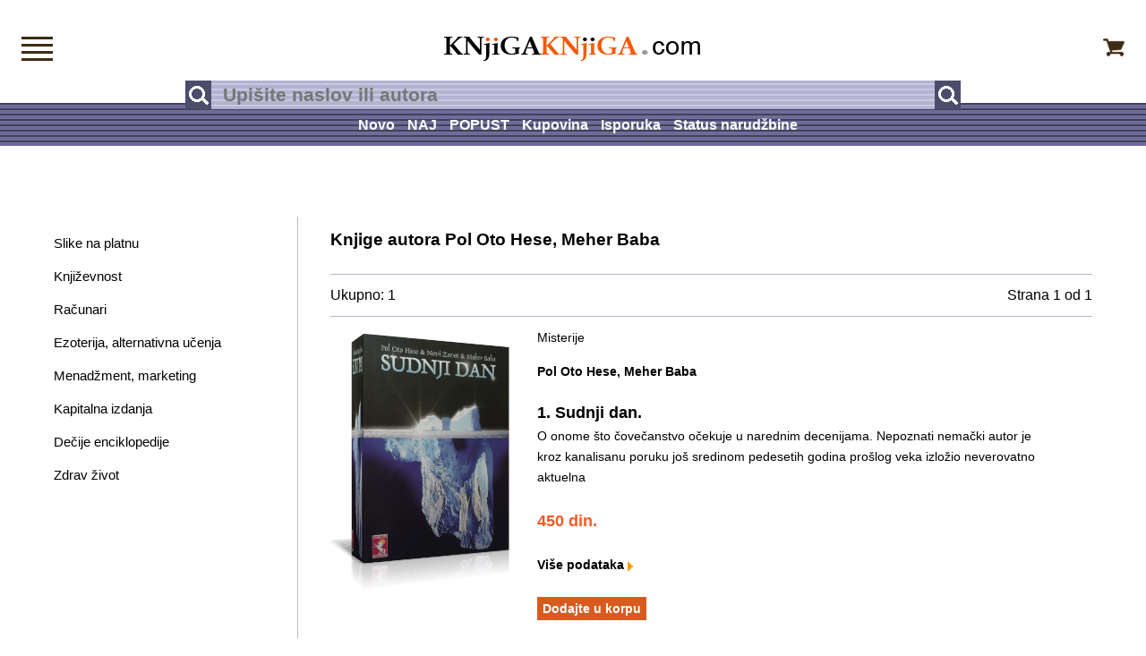

--- FILE ---
content_type: text/html; charset=UTF-8
request_url: https://www.knjigaknjiga.com/pisac-pol-oto-hese-meher-baba-1.html
body_size: 2505
content:
<!doctype html>
<!--[if lt IE 7]> <html class="ie6 oldie"> <![endif]-->
<!--[if IE 7]>    <html class="ie7 oldie"> <![endif]-->
<!--[if IE 8]>    <html class="ie8 oldie"> <![endif]-->
<!--[if gt IE 8]><!-->
<html lang="sr">
<!--<![endif]-->
<head>
<meta charset="utf-8">
<meta name="viewport" content="width=device-width, initial-scale=1">

<title>Autor Pol Oto Hese, Meher Baba | Knjiga Knjiga | Strana 1.</title>

<meta name="keywords" content="Menadžment, marketing, ekonomija, Ezoterija, alternativna učenja, Krouili, Čopra, Jung, Meher, Baba, Misterije, Novo, doba, Okultna, epska, fantastika, Osho, Popularna, medicina, Spiritualna, astrologija, Spiritualnost, istoka, Vavilonska, biblioteka, Zapadni, okultizam." />

<meta name="description" content="Spisak svih knjiga, autor Pol Oto Hese, Meher Baba. Knjiga Knjiga, online knjižara, ezoterične knjige. Strana 1." />

<meta property="og:url" content="https://www.knjigaknjiga.com/pisac-pol-oto-hese-meher-baba-1.html"/>
<meta property="og:title" content="Autor Pol Oto Hese, Meher Baba | Knjiga Knjiga | Strana 1."/>
<meta property="og:description" content="Spisak svih knjiga, autor Pol Oto Hese, Meher Baba. Knjiga Knjiga, online knjižara, ezoterične knjige. Strana 1."/>
<meta property="og:type" content="website"/>
<meta property="og:locale" content="sr_rs"/>
<meta property="og:site_name" content="Knjiga Knjiga, internet knjižara"/>

<meta name="twitter:title" content="Autor Pol Oto Hese, Meher Baba | Knjiga Knjiga | Strana 1."/>
<meta name="twitter:description" content="Spisak svih knjiga, autor Pol Oto Hese, Meher Baba. Knjiga Knjiga, online knjižara, ezoterične knjige. Strana 1."/>
<meta name="twitter:card" content="summary"/>

<meta name="robots" content="INDEX,FOLLOW" />

<link href="boilerplate.css" rel="stylesheet" type="text/css">
<link href="stilovi.css" rel="stylesheet" type="text/css">
<!--[if lt IE 9]>
<script src="//html5shiv.googlecode.com/svn/trunk/html5.js"></script>
<![endif]-->
<script async src="respond.min.js"></script>
</head>
<body>
<div class="gridContainer clearfix">
<div id="glava" class="fluid">
<div id="veze_mob_tab" class="fluid"><a href="meni"><img src="slike-dizajn/meni.png"  alt="Sve veze, meni" title="Sve veze, meni" width="35" height="27"/></a></div>
  <div id="logo" class="fluid"><a href="/"><img src="slike-dizajn/logo.png"  alt="Knjiga Knjiga Internet knjižara" title="Knjiga Knjiga Internet knjižara"/></a></div>
  <div id="korpa" class="fluid"><a href="korpa.html"><img src="slike-dizajn/korpa.png"  alt="Vaša korpa" title="Vaša korpa" width="24" height="20"/></a>         </div>
  <div id="pretraga" class="fluid">
    <form action="rezultat-pretrage-knjige-1.html" method="post" name="formaPretraga" id="formaPretraga" title="Pretraživanje" onSubmit="return checkform(formaPretraga)">
      <input type="submit" name="buttonPretraga" id="buttonPretraga" value="" /><input name="qPretraga" type="text" id="qPretraga" placeholder="Upišite naslov ili autora" value=""/>
      <input type="submit" name="buttonPretraga1" id="buttonPretraga1" value="" />
    </form>
  </div>
    <div id="veze_gore" class="fluid">
   <span class="span_a centar"><a href="nove-knjige.html" >Novo</a></span>   <span class="span_a centar"><a href="najtrazenije-knjige.html" >NAJ</a></span>   <span class="span_a centar"><a href="knjige-oblasti-programiranje-1.html" >POPUST</a></span>   <span class="span_a centar"><a href="kako-kupiti.html" >Kupovina</a></span>   <span class="span_a centar"><a href="troskovi-isporuke.html" >Isporuka</a></span>   <span class="span_a centar"><a href="provera-porudzbine" >Status narudžbine</a></span>     </div>
<div id="ikone_ispod_pretrage" class="fluid"><a href="meni"><img src="slike-dizajn/meni-beli.gif" alt="Sve veze, meni" title="Sve veze, meni" width="37" height="53"/></a><a href="korpa.html"><img src="slike-dizajn/korpa-bela.gif" alt="Vaša korpa" width="37" height="54" title="Vaša korpa"/></a></div>
<p class="fluid mali_razmak">&nbsp;</p>
</div><div id="sredina" class="fluid">
<div id="levi_stubac" class="fluid">
<p class="mali_razmak">&nbsp;</p>
<p class="mali_razmak">&nbsp;</p>
<p class="fluid levi_stubac"><a href="knjige-oblasti-slike-ulje-na-platnu-1.html">Slike na platnu</a></p>
<!--<p class="fluid levi_stubac">&nbsp;</p> -->
<p class="fluid levi_stubac"><a href="oblast-knjizevnost.html">Književnost</a></p>
<!--<p class="fluid levi_stubac">&nbsp;</p> -->
<p class="fluid levi_stubac"><a href="oblast-programiranje.html">Računari</a></p>
<!--<p class="fluid levi_stubac">&nbsp;</p> -->
<p class="fluid levi_stubac"><a href="oblast-alternativna-ucenja.html">Ezoterija, alternativna učenja</a></p>
<!--<p class="fluid levi_stubac">&nbsp;</p> -->
<p class="fluid levi_stubac"><a href="knjige-oblasti-menadzment-marketing-1.html">Menadžment, marketing</a></p>
<!--<p class="fluid levi_stubac">&nbsp;</p> -->
<p class="fluid levi_stubac"><a href="knjige-oblasti-kapitalna-izdanja-1.html">Kapitalna izdanja</a></p>
<!--<p class="fluid levi_stubac">&nbsp;</p> -->
<p class="fluid levi_stubac"><a href="knjige-oblasti-decje-enciklopedije-1.html">Dečije enciklopedije</a></p>
<!--<p class="fluid levi_stubac">&nbsp;</p> -->
<p class="fluid levi_stubac"><a href="knjige-oblasti-zdrav-zivot-1.html">Zdrav život</a></p>
<!--<p class="fluid levi_stubac">&nbsp;</p> -->
</div>
<div id="desni_stubac" class="fluid">
<h1>Knjige autora Pol Oto Hese, Meher Baba</h1>
<p class="fluid linija_pasus">&nbsp;</p>
<table class="tabela">
        <tr>
          <td><p class="fluid tekst_navigator">Ukupno: 1</p></td>
          <td><p class="fluid tekst_navigator desno">Strana 1 od 1</p></td>
      </tr>
      </table>
    <p class="fluid linija_pasus">&nbsp;</p>
      <div class="fluid naslov_knjige"><h2 class="fluid"><a href="proizvod-sudnji-dan.html">1. Sudnji dan.</a></h2></div>
        <div class="fluid korica_knjige"><a href="proizvod-sudnji-dan.html"><img src="slike/sudnji-dan.png" alt="Sudnji dan." title="Sudnji dan." /></a></div>
        <div class="fluid podaci_knjige">
        <p class="fluid tekst">Misterije</p>
          <p class="fluid tekst"><strong>Pol Oto Hese, Meher Baba</strong></p>
          <div class="fluid naslov_knjige_racunar"><h2 class="fluid"><a href="proizvod-sudnji-dan.html">1. Sudnji dan.</a></h2></div>
              <p class="tekst">O onome što čovečanstvo očekuje u narednim decenijama. Nepoznati nemački autor je kroz kanalisanu poruku još sredinom pedesetih godina prošlog veka izložio neverovatno aktuelna</p>
         
<p class="fluid cena_knjige">
450 din.
<!-- &#8364;
 $ --></p>
<p class="mali_razmak">&nbsp;</p>
<p class="fluid tekst"><strong><a href="proizvod-sudnji-dan.html">Više podataka <img src="slike-dizajn/t-naran-veliki.gif" alt="Više podataka" title="Više podataka" width="6" height="10" /></a></strong></p>
<p class="mali_razmak">&nbsp;</p>
          <form action="#" method="post" name="form1" id="form1">
               <input type="submit" class="dodaj_dugme" value="Dodajte u korpu" />
                <input name="p" type="hidden" id="p1" value="15944" />
          <input name="q" type="hidden" id="q1" value="1" />
          <input type="hidden" name="MM_insert" value="korpa-ubaci" />
          <input name="cena" type="hidden" id="cena1" value="450.00">
          <input name="tezina" type="hidden" id="tezina1" value="300">
          </form>
                </div>
         
            <table class="tabela">
        <tr>
          <td></td>
          <td></td>
      </tr>
      </table>
      </div>

</div>
</div>
<div id="noge" class="fluid">
<div id="noge_traka" class="fluid">
<div id="ikone_noge" class="fluid"><a href="meni"><img src="slike-dizajn/meni-beli.png" alt="Sve veze, meni" title="Sve veze, meni"/></a><a href="korpa.html"><img src="slike-dizajn/korpa-bela.png" alt="Vaša korpa" title="Vaša korpa"/></a></div> 
</div>
</div>
<div id="noge_ispod_trake" class="fluid">
    <div class="fluid tabela_noge">
<p class="fluid mali_razmak">&nbsp;</p>
      <table class="tabela_noge_veze tabela_centar">
  <tr>
    <td>        <p class="fluid noge_veze_tekst"><a href="onama.html">Kontakt</a></p>
            <p class="fluid noge_veze_tekst"><a href="spisak-svih-knjiga-1.html">Spisak svih knjiga</a></p>
    </td>
    <td class="tabela_noge_veze_td">&nbsp;</td>
    <td>      <p class="fluid noge_veze_tekst"><a href="korisne-veze.html">Korisne veze</a></p>
          <p class="fluid noge_veze_tekst"><a href="pomoc.html">Pomoć</a></p>
    </td>
    <td class="tabela_noge_veze_td">&nbsp;</td>
    <td>          <p class="fluid noge_veze_tekst"><a href="sigurnost.html">Sigurna kupovina</a></p>
                    <p class="fluid noge_veze_tekst"><a href="politika-privatnosti">Politika privatnosti</a></p>
                    </td>
  </tr>
</table>
<div class="fluid linija_pasus_noge">&nbsp;</div>
</div>    
</div>
<p class="fluid tekst_sifra_delatnosti">© 2023. Knjiga Knjiga</p>
 <!-- <p class="fluid tekst_sifra_delatnosti">
 
</p>-->
<script>
 function checkform (formaPretraga)
 {
  if (formaPretraga["qPretraga"].value == "") {
    alert("Nema teksta u polju za pretragu!");
    formaPretraga["qPretraga"].focus();
    return false ; }

if (formaPretraga.qPretraga.value.length < 3)
  {
    alert ('U polje za pretragu upisite najmanje 3 znaka!');
    formaPretraga.qPretraga.focus ();
    return false;
  }
   return true; }
</script></body>
</html>
